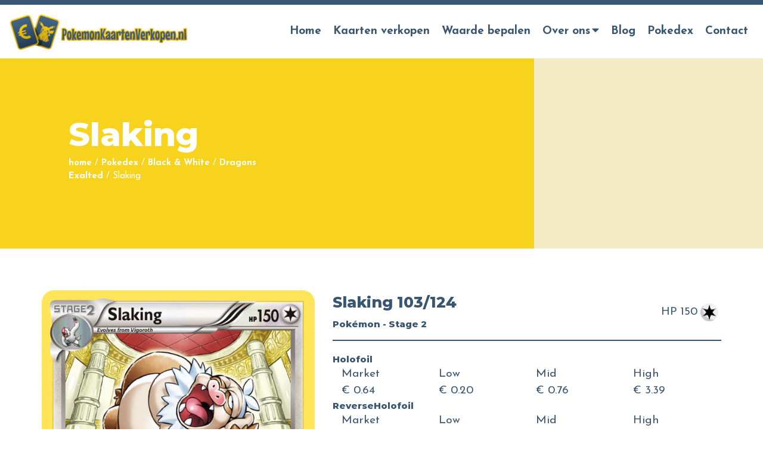

--- FILE ---
content_type: text/html; charset=UTF-8
request_url: https://pokemonkaartenverkopen.nl/pokedex/black-white/dragons-exalted/slaking-103-124/
body_size: 14539
content:
<!doctype html>
<html lang="nl-NL">
<head>
	<meta charset="UTF-8">
	<meta name="viewport" content="width=device-width, initial-scale=1">
		<link rel="profile" href="https://gmpg.org/xfn/11">
	
		<script>(function(w,d,s,l,i){w[l]=w[l]||[];w[l].push({'gtm.start':
		new Date().getTime(),event:'gtm.js'});var f=d.getElementsByTagName(s)[0],
		j=d.createElement(s),dl=l!='dataLayer'?'&l='+l:'';j.async=true;j.src=
		'https://www.googletagmanager.com/gtm.js?id='+i+dl;f.parentNode.insertBefore(j,f);
		})(window,document,'script','dataLayer','GTM-TX8FWN3');</script>
	
	<meta name='robots' content='index, follow, max-image-preview:large, max-snippet:-1, max-video-preview:-1' />
	<style>img:is([sizes="auto" i], [sizes^="auto," i]) { contain-intrinsic-size: 3000px 1500px }</style>
	
	<!-- This site is optimized with the Yoast SEO plugin v24.5 - https://yoast.com/wordpress/plugins/seo/ -->
	<title>Pokedex - Slaking 103/124 - Pokemonkaartenverkopen.nl</title>
	<meta name="description" content="Heb jij 1 van de Slaking 103/124 kaarten uit de Dragons Exalted van Black &amp; White in je bezit? Check dan hier de zeldzaamheid – en de waarde!" />
	<link rel="canonical" href="https://pokemonkaartenverkopen.nl/pokedex/black-white/dragons-exalted/slaking-103-124/" />
	<meta property="og:locale" content="nl_NL" />
	<meta property="og:type" content="article" />
	<meta property="og:title" content="Pokedex - Slaking 103/124 - Pokemonkaartenverkopen.nl" />
	<meta property="og:description" content="Heb jij 1 van de Slaking 103/124 kaarten uit de Dragons Exalted van Black &amp; White in je bezit? Check dan hier de zeldzaamheid – en de waarde!" />
	<meta property="og:url" content="https://pokemonkaartenverkopen.nl/pokedex/black-white/dragons-exalted/slaking-103-124/" />
	<meta property="og:site_name" content="PokemonKaartenVerkopen.nl" />
	<meta property="article:modified_time" content="2021-08-31T13:03:43+00:00" />
	<meta name="twitter:card" content="summary_large_image" />
	<script type="application/ld+json" class="yoast-schema-graph">{"@context":"https://schema.org","@graph":[{"@type":"WebPage","@id":"https://pokemonkaartenverkopen.nl/pokedex/black-white/dragons-exalted/slaking-103-124/","url":"https://pokemonkaartenverkopen.nl/pokedex/black-white/dragons-exalted/slaking-103-124/","name":"Pokedex - Slaking 103/124 - Pokemonkaartenverkopen.nl","isPartOf":{"@id":"https://pokemonkaartenverkopen.nl/#website"},"datePublished":"2021-08-19T11:22:51+00:00","dateModified":"2021-08-31T13:03:43+00:00","description":"Heb jij 1 van de Slaking 103/124 kaarten uit de Dragons Exalted van Black &amp; White in je bezit? Check dan hier de zeldzaamheid – en de waarde!","breadcrumb":{"@id":"https://pokemonkaartenverkopen.nl/pokedex/black-white/dragons-exalted/slaking-103-124/#breadcrumb"},"inLanguage":"nl-NL","potentialAction":[{"@type":"ReadAction","target":["https://pokemonkaartenverkopen.nl/pokedex/black-white/dragons-exalted/slaking-103-124/"]}]},{"@type":"BreadcrumbList","@id":"https://pokemonkaartenverkopen.nl/pokedex/black-white/dragons-exalted/slaking-103-124/#breadcrumb","itemListElement":[{"@type":"ListItem","position":1,"name":"home","item":"https://pokemonkaartenverkopen.nl/"},{"@type":"ListItem","position":2,"name":"Pokedex","item":"https://pokemonkaartenverkopen.nl/pokedex/"},{"@type":"ListItem","position":3,"name":"Black &amp; White","item":"https://pokemonkaartenverkopen.nl/pokedex/black-white/"},{"@type":"ListItem","position":4,"name":"Dragons Exalted","item":"https://pokemonkaartenverkopen.nl/pokedex/black-white/dragons-exalted/"},{"@type":"ListItem","position":5,"name":"Slaking"}]},{"@type":"WebSite","@id":"https://pokemonkaartenverkopen.nl/#website","url":"https://pokemonkaartenverkopen.nl/","name":"PokemonKaartenVerkopen.nl","description":"Verkoop je Pokemon Kaarten!","publisher":{"@id":"https://pokemonkaartenverkopen.nl/#organization"},"potentialAction":[{"@type":"SearchAction","target":{"@type":"EntryPoint","urlTemplate":"https://pokemonkaartenverkopen.nl/?s={search_term_string}"},"query-input":{"@type":"PropertyValueSpecification","valueRequired":true,"valueName":"search_term_string"}}],"inLanguage":"nl-NL"},{"@type":"Organization","@id":"https://pokemonkaartenverkopen.nl/#organization","name":"PokemonKaartenVerkopen","url":"https://pokemonkaartenverkopen.nl/","logo":{"@type":"ImageObject","inLanguage":"nl-NL","@id":"https://pokemonkaartenverkopen.nl/#/schema/logo/image/","url":"https://pokemonkaartenverkopen.nl/wp-content/uploads/2020/09/Logo-PokemonKaartenVerkopen.png","contentUrl":"https://pokemonkaartenverkopen.nl/wp-content/uploads/2020/09/Logo-PokemonKaartenVerkopen.png","width":492,"height":100,"caption":"PokemonKaartenVerkopen"},"image":{"@id":"https://pokemonkaartenverkopen.nl/#/schema/logo/image/"}}]}</script>
	<!-- / Yoast SEO plugin. -->


<link rel='dns-prefetch' href='//unpkg.com' />
<link rel="alternate" type="application/rss+xml" title="PokemonKaartenVerkopen.nl &raquo; feed" href="https://pokemonkaartenverkopen.nl/feed/" />
<link rel="alternate" type="application/rss+xml" title="PokemonKaartenVerkopen.nl &raquo; reacties feed" href="https://pokemonkaartenverkopen.nl/comments/feed/" />
<link rel='stylesheet' id='wp-block-library-css' href='https://pokemonkaartenverkopen.nl/wp-includes/css/dist/block-library/style.min.css?ver=6.7.4' type='text/css' media='all' />
<style id='classic-theme-styles-inline-css' type='text/css'>
/*! This file is auto-generated */
.wp-block-button__link{color:#fff;background-color:#32373c;border-radius:9999px;box-shadow:none;text-decoration:none;padding:calc(.667em + 2px) calc(1.333em + 2px);font-size:1.125em}.wp-block-file__button{background:#32373c;color:#fff;text-decoration:none}
</style>
<style id='global-styles-inline-css' type='text/css'>
:root{--wp--preset--aspect-ratio--square: 1;--wp--preset--aspect-ratio--4-3: 4/3;--wp--preset--aspect-ratio--3-4: 3/4;--wp--preset--aspect-ratio--3-2: 3/2;--wp--preset--aspect-ratio--2-3: 2/3;--wp--preset--aspect-ratio--16-9: 16/9;--wp--preset--aspect-ratio--9-16: 9/16;--wp--preset--color--black: #000000;--wp--preset--color--cyan-bluish-gray: #abb8c3;--wp--preset--color--white: #ffffff;--wp--preset--color--pale-pink: #f78da7;--wp--preset--color--vivid-red: #cf2e2e;--wp--preset--color--luminous-vivid-orange: #ff6900;--wp--preset--color--luminous-vivid-amber: #fcb900;--wp--preset--color--light-green-cyan: #7bdcb5;--wp--preset--color--vivid-green-cyan: #00d084;--wp--preset--color--pale-cyan-blue: #8ed1fc;--wp--preset--color--vivid-cyan-blue: #0693e3;--wp--preset--color--vivid-purple: #9b51e0;--wp--preset--gradient--vivid-cyan-blue-to-vivid-purple: linear-gradient(135deg,rgba(6,147,227,1) 0%,rgb(155,81,224) 100%);--wp--preset--gradient--light-green-cyan-to-vivid-green-cyan: linear-gradient(135deg,rgb(122,220,180) 0%,rgb(0,208,130) 100%);--wp--preset--gradient--luminous-vivid-amber-to-luminous-vivid-orange: linear-gradient(135deg,rgba(252,185,0,1) 0%,rgba(255,105,0,1) 100%);--wp--preset--gradient--luminous-vivid-orange-to-vivid-red: linear-gradient(135deg,rgba(255,105,0,1) 0%,rgb(207,46,46) 100%);--wp--preset--gradient--very-light-gray-to-cyan-bluish-gray: linear-gradient(135deg,rgb(238,238,238) 0%,rgb(169,184,195) 100%);--wp--preset--gradient--cool-to-warm-spectrum: linear-gradient(135deg,rgb(74,234,220) 0%,rgb(151,120,209) 20%,rgb(207,42,186) 40%,rgb(238,44,130) 60%,rgb(251,105,98) 80%,rgb(254,248,76) 100%);--wp--preset--gradient--blush-light-purple: linear-gradient(135deg,rgb(255,206,236) 0%,rgb(152,150,240) 100%);--wp--preset--gradient--blush-bordeaux: linear-gradient(135deg,rgb(254,205,165) 0%,rgb(254,45,45) 50%,rgb(107,0,62) 100%);--wp--preset--gradient--luminous-dusk: linear-gradient(135deg,rgb(255,203,112) 0%,rgb(199,81,192) 50%,rgb(65,88,208) 100%);--wp--preset--gradient--pale-ocean: linear-gradient(135deg,rgb(255,245,203) 0%,rgb(182,227,212) 50%,rgb(51,167,181) 100%);--wp--preset--gradient--electric-grass: linear-gradient(135deg,rgb(202,248,128) 0%,rgb(113,206,126) 100%);--wp--preset--gradient--midnight: linear-gradient(135deg,rgb(2,3,129) 0%,rgb(40,116,252) 100%);--wp--preset--font-size--small: 13px;--wp--preset--font-size--medium: 20px;--wp--preset--font-size--large: 36px;--wp--preset--font-size--x-large: 42px;--wp--preset--spacing--20: 0.44rem;--wp--preset--spacing--30: 0.67rem;--wp--preset--spacing--40: 1rem;--wp--preset--spacing--50: 1.5rem;--wp--preset--spacing--60: 2.25rem;--wp--preset--spacing--70: 3.38rem;--wp--preset--spacing--80: 5.06rem;--wp--preset--shadow--natural: 6px 6px 9px rgba(0, 0, 0, 0.2);--wp--preset--shadow--deep: 12px 12px 50px rgba(0, 0, 0, 0.4);--wp--preset--shadow--sharp: 6px 6px 0px rgba(0, 0, 0, 0.2);--wp--preset--shadow--outlined: 6px 6px 0px -3px rgba(255, 255, 255, 1), 6px 6px rgba(0, 0, 0, 1);--wp--preset--shadow--crisp: 6px 6px 0px rgba(0, 0, 0, 1);}:where(.is-layout-flex){gap: 0.5em;}:where(.is-layout-grid){gap: 0.5em;}body .is-layout-flex{display: flex;}.is-layout-flex{flex-wrap: wrap;align-items: center;}.is-layout-flex > :is(*, div){margin: 0;}body .is-layout-grid{display: grid;}.is-layout-grid > :is(*, div){margin: 0;}:where(.wp-block-columns.is-layout-flex){gap: 2em;}:where(.wp-block-columns.is-layout-grid){gap: 2em;}:where(.wp-block-post-template.is-layout-flex){gap: 1.25em;}:where(.wp-block-post-template.is-layout-grid){gap: 1.25em;}.has-black-color{color: var(--wp--preset--color--black) !important;}.has-cyan-bluish-gray-color{color: var(--wp--preset--color--cyan-bluish-gray) !important;}.has-white-color{color: var(--wp--preset--color--white) !important;}.has-pale-pink-color{color: var(--wp--preset--color--pale-pink) !important;}.has-vivid-red-color{color: var(--wp--preset--color--vivid-red) !important;}.has-luminous-vivid-orange-color{color: var(--wp--preset--color--luminous-vivid-orange) !important;}.has-luminous-vivid-amber-color{color: var(--wp--preset--color--luminous-vivid-amber) !important;}.has-light-green-cyan-color{color: var(--wp--preset--color--light-green-cyan) !important;}.has-vivid-green-cyan-color{color: var(--wp--preset--color--vivid-green-cyan) !important;}.has-pale-cyan-blue-color{color: var(--wp--preset--color--pale-cyan-blue) !important;}.has-vivid-cyan-blue-color{color: var(--wp--preset--color--vivid-cyan-blue) !important;}.has-vivid-purple-color{color: var(--wp--preset--color--vivid-purple) !important;}.has-black-background-color{background-color: var(--wp--preset--color--black) !important;}.has-cyan-bluish-gray-background-color{background-color: var(--wp--preset--color--cyan-bluish-gray) !important;}.has-white-background-color{background-color: var(--wp--preset--color--white) !important;}.has-pale-pink-background-color{background-color: var(--wp--preset--color--pale-pink) !important;}.has-vivid-red-background-color{background-color: var(--wp--preset--color--vivid-red) !important;}.has-luminous-vivid-orange-background-color{background-color: var(--wp--preset--color--luminous-vivid-orange) !important;}.has-luminous-vivid-amber-background-color{background-color: var(--wp--preset--color--luminous-vivid-amber) !important;}.has-light-green-cyan-background-color{background-color: var(--wp--preset--color--light-green-cyan) !important;}.has-vivid-green-cyan-background-color{background-color: var(--wp--preset--color--vivid-green-cyan) !important;}.has-pale-cyan-blue-background-color{background-color: var(--wp--preset--color--pale-cyan-blue) !important;}.has-vivid-cyan-blue-background-color{background-color: var(--wp--preset--color--vivid-cyan-blue) !important;}.has-vivid-purple-background-color{background-color: var(--wp--preset--color--vivid-purple) !important;}.has-black-border-color{border-color: var(--wp--preset--color--black) !important;}.has-cyan-bluish-gray-border-color{border-color: var(--wp--preset--color--cyan-bluish-gray) !important;}.has-white-border-color{border-color: var(--wp--preset--color--white) !important;}.has-pale-pink-border-color{border-color: var(--wp--preset--color--pale-pink) !important;}.has-vivid-red-border-color{border-color: var(--wp--preset--color--vivid-red) !important;}.has-luminous-vivid-orange-border-color{border-color: var(--wp--preset--color--luminous-vivid-orange) !important;}.has-luminous-vivid-amber-border-color{border-color: var(--wp--preset--color--luminous-vivid-amber) !important;}.has-light-green-cyan-border-color{border-color: var(--wp--preset--color--light-green-cyan) !important;}.has-vivid-green-cyan-border-color{border-color: var(--wp--preset--color--vivid-green-cyan) !important;}.has-pale-cyan-blue-border-color{border-color: var(--wp--preset--color--pale-cyan-blue) !important;}.has-vivid-cyan-blue-border-color{border-color: var(--wp--preset--color--vivid-cyan-blue) !important;}.has-vivid-purple-border-color{border-color: var(--wp--preset--color--vivid-purple) !important;}.has-vivid-cyan-blue-to-vivid-purple-gradient-background{background: var(--wp--preset--gradient--vivid-cyan-blue-to-vivid-purple) !important;}.has-light-green-cyan-to-vivid-green-cyan-gradient-background{background: var(--wp--preset--gradient--light-green-cyan-to-vivid-green-cyan) !important;}.has-luminous-vivid-amber-to-luminous-vivid-orange-gradient-background{background: var(--wp--preset--gradient--luminous-vivid-amber-to-luminous-vivid-orange) !important;}.has-luminous-vivid-orange-to-vivid-red-gradient-background{background: var(--wp--preset--gradient--luminous-vivid-orange-to-vivid-red) !important;}.has-very-light-gray-to-cyan-bluish-gray-gradient-background{background: var(--wp--preset--gradient--very-light-gray-to-cyan-bluish-gray) !important;}.has-cool-to-warm-spectrum-gradient-background{background: var(--wp--preset--gradient--cool-to-warm-spectrum) !important;}.has-blush-light-purple-gradient-background{background: var(--wp--preset--gradient--blush-light-purple) !important;}.has-blush-bordeaux-gradient-background{background: var(--wp--preset--gradient--blush-bordeaux) !important;}.has-luminous-dusk-gradient-background{background: var(--wp--preset--gradient--luminous-dusk) !important;}.has-pale-ocean-gradient-background{background: var(--wp--preset--gradient--pale-ocean) !important;}.has-electric-grass-gradient-background{background: var(--wp--preset--gradient--electric-grass) !important;}.has-midnight-gradient-background{background: var(--wp--preset--gradient--midnight) !important;}.has-small-font-size{font-size: var(--wp--preset--font-size--small) !important;}.has-medium-font-size{font-size: var(--wp--preset--font-size--medium) !important;}.has-large-font-size{font-size: var(--wp--preset--font-size--large) !important;}.has-x-large-font-size{font-size: var(--wp--preset--font-size--x-large) !important;}
:where(.wp-block-post-template.is-layout-flex){gap: 1.25em;}:where(.wp-block-post-template.is-layout-grid){gap: 1.25em;}
:where(.wp-block-columns.is-layout-flex){gap: 2em;}:where(.wp-block-columns.is-layout-grid){gap: 2em;}
:root :where(.wp-block-pullquote){font-size: 1.5em;line-height: 1.6;}
</style>
<link rel='stylesheet' id='photoswipe-css-css' href='https://pokemonkaartenverkopen.nl/wp-content/plugins/versatile-gallery/js/photoswipe/dist/photoswipe.css?ver=4.1.3' type='text/css' media='all' />
<link rel='stylesheet' id='photoswipe-skins-css' href='https://pokemonkaartenverkopen.nl/wp-content/plugins/versatile-gallery/js/photoswipe/dist/default-skin/default-skin.css?ver=4.1.3' type='text/css' media='all' />
<link rel='stylesheet' id='versatile-style-css' href='https://pokemonkaartenverkopen.nl/wp-content/themes/versatile/style.css?ver=1.8.6' type='text/css' media='all' />
<link rel='stylesheet' id='versatile-child-style-css' href='https://pokemonkaartenverkopen.nl/wp-content/themes/versatile-child/style.css?ver=1.0' type='text/css' media='all' />
<link rel='stylesheet' id='pokemon-tcg-style-css' href='https://pokemonkaartenverkopen.nl/wp-content/themes/versatile-child/modules/pokemon-tcg/style.css?ver=6.7.4' type='text/css' media='all' />
<link rel='stylesheet' id='font-awesome-css' href='https://pokemonkaartenverkopen.nl/wp-content/themes/versatile/fonts/fontawesome/css/all.min.css?ver=6.7.4' type='text/css' media='all' />
<link rel='stylesheet' id='swiper-css' href='https://unpkg.com/swiper/swiper-bundle.css?ver=6.7.4' type='text/css' media='all' />
<link rel='stylesheet' id='swiper-bundle-css' href='https://unpkg.com/swiper/swiper-bundle.min.css?ver=6.7.4' type='text/css' media='all' />
<link rel='stylesheet' id='slick-css-css' href='https://pokemonkaartenverkopen.nl/wp-content/themes/versatile/libs/slick-carousel/slick/slick.css?ver=6.7.4' type='text/css' media='all' />
<link rel='stylesheet' id='slick-theme-css-css' href='https://pokemonkaartenverkopen.nl/wp-content/themes/versatile/libs/slick-carousel/slick/slick-theme.css?ver=6.7.4' type='text/css' media='all' />
<script type="text/javascript" src="https://pokemonkaartenverkopen.nl/wp-includes/js/jquery/jquery.min.js?ver=3.7.1" id="jquery-core-js"></script>
<script type="text/javascript" src="https://pokemonkaartenverkopen.nl/wp-includes/js/jquery/jquery-migrate.min.js?ver=3.4.1" id="jquery-migrate-js"></script>
<script type="text/javascript" src="https://pokemonkaartenverkopen.nl/wp-content/themes/versatile-child/modules/pokemon-tcg/assets/slick/slick.min.js?ver=6.7.4" id="pokemon-tcg-slick-js-js"></script>
<script type="text/javascript" id="versatile-script-js-extra">
/* <![CDATA[ */
var translations = {"Back":"Terug"};
/* ]]> */
</script>
<script type="text/javascript" src="https://pokemonkaartenverkopen.nl/wp-content/themes/versatile/js/script.min.js?ver=1.0" id="versatile-script-js"></script>
<script type="text/javascript" src="https://pokemonkaartenverkopen.nl/wp-content/themes/versatile-child/js/custom_script.js?ver=1.0" id="versatile-child-scripts-js"></script>
<link rel="https://api.w.org/" href="https://pokemonkaartenverkopen.nl/wp-json/" /><link rel="EditURI" type="application/rsd+xml" title="RSD" href="https://pokemonkaartenverkopen.nl/xmlrpc.php?rsd" />
<meta name="generator" content="WordPress 6.7.4" />
<link rel='shortlink' href='https://pokemonkaartenverkopen.nl/?p=4779' />
<link rel="alternate" title="oEmbed (JSON)" type="application/json+oembed" href="https://pokemonkaartenverkopen.nl/wp-json/oembed/1.0/embed?url=https%3A%2F%2Fpokemonkaartenverkopen.nl%2Fpokedex%2Fblack-white%2Fdragons-exalted%2Fslaking-103-124%2F" />
<link rel="alternate" title="oEmbed (XML)" type="text/xml+oembed" href="https://pokemonkaartenverkopen.nl/wp-json/oembed/1.0/embed?url=https%3A%2F%2Fpokemonkaartenverkopen.nl%2Fpokedex%2Fblack-white%2Fdragons-exalted%2Fslaking-103-124%2F&#038;format=xml" />
<style>
/*
* Primary color
*/
a {
    color: #f7d31e;
}

a:hover,
a:focus {
    color: #e3bf0a;
}

body .gform_wrapper input[type="submit"] {
    background-color: #f7d31e;
    border-bottom: 3px solid #e3bf0a;
}

body .gform_wrapper input[type="submit"]:hover {
    background-color: #ffe732;
}

.theme-hero .inner .intro {
    color: #f7d31e;
}

::selection {
    background-color: #f7d31e;
    color: #fff;
}

.site-footer {
    border-color: #f7d31e;
}


.btn,
.btn:active,
.btn:focus,
.theme-hero .btn {
    background: #f7d31e;
    border-bottom: 3px solid #e3bf0a;
}

.btn:hover,
.theme-hero .btn:hover {
    background: #e3bf0a;
}

.numbered-pagination .page-numbers {
    color: #f7d31e;
}

.numbered-pagination .next,
.numbered-pagination .prev {
    background-color: #f7d31e;
    color: #fff;
}

.numbered-pagination .current,
.numbered-pagination .page-numbers:hover {
    background-color: #f7d31e;
    color: #fff;
}



/*
* Topbar background
*/
.top-bar {
    background-color: #385572;
}

/*
* Topbar text
*/
.top-bar,
.top-bar a {
    color: #ffffff;
}

/*
* Header background
*/
.site-header {
    background: #ffffff;
}

/*
* Header Link color
*/
.main-navigation a {
    color: #385572;
}

/*
* Header Link active color
*/
.main-navigation .current_page_item>a,
.main-navigation .current-menu-item>a,
.main-navigation .current_page_ancestor>a,
.main-navigation .current-menu-ancestor>a {
    color: #f7d31e;
}

#slide-menu .current_page_item>a,
#slide-menu .current-menu-item>a,
#slide-menu .current_page_ancestor>a,
#slide-menu .current-menu-ancestor>a {
background: #f7d31e;
}


/*
* Header mobile and tablet menu bars color
*/
.menu-toggle-title {
    color: #f7d31e;
}

.burger-bars span,
.menu-toggle:hover .burger-bars span:before,
.menu-toggle:focus .burger-bars span:before {
    background: #f7d31e;
}

/*
* Header hover color
*/
.main-navigation #primary-menu>li:hover>a {
    color: #f7d31e;
}

#slide-menu a:hover,
#slide-menu a:focus {
    background: #f7d31e;
}

/*
* Header dropdown hover
*/
.main-navigation ul.sub-menu>li:hover>a {
    color: #fff;
    background: #f7d31e;
}

/*
* Header dropdown active color
*/
.main-navigation ul.sub-menu .current_page_item>a,
.main-navigation ul.sub-menu .current-menu-item>a {
    color: #fff;
    background: #f7d31e;
}

/*
* Header dropdown color
*/
.main-navigation ul.sub-menu {
    background: #385572;
}

/*
* Header dropdown color
*/
.main-navigation ul.sub-menu a {
    color: #ffffff;
}

.sidenav {
    background: #385572;
}

/*
* Text color
*/
body,
button,
input,
select,
optgroup,
textarea {
    color: #385572;
}

.gform_wrapper .top_label .gfield_label,
.gform_wrapper legend.gfield_label {
    color: #385572;
}

.gform_wrapper input:not([type=radio]):not([type=checkbox]):not([type=submit]):not([type=button]):not([type=image]):not([type=file]) {
    color: #385572;
}

body .gform_wrapper textarea {
    color: #385572;
}

/*
* Footer color
*/
.site-footer {
    background: #385572;
}

/*
* Footer text color
*/
.site-footer {
    color: #ffffff;
}

</style>
<link rel="icon" href="https://pokemonkaartenverkopen.nl/wp-content/uploads/2020/09/cropped-favicon-32x32.png" sizes="32x32" />
<link rel="icon" href="https://pokemonkaartenverkopen.nl/wp-content/uploads/2020/09/cropped-favicon-192x192.png" sizes="192x192" />
<link rel="apple-touch-icon" href="https://pokemonkaartenverkopen.nl/wp-content/uploads/2020/09/cropped-favicon-180x180.png" />
<meta name="msapplication-TileImage" content="https://pokemonkaartenverkopen.nl/wp-content/uploads/2020/09/cropped-favicon-270x270.png" />
		<style type="text/css" id="wp-custom-css">
			

.su-spoiler {margin-bottom:10px !important;}

.su-accordion {
    margin-bottom: 10px !important;
}

.breadcrumb-text a {color:#FFF;}

.entry-title {text-align:left;}
h2.entry-title a {color:inherit;}

a:hover, a:focus {
	color: #f7d31e;text-decoration:underline;}

.main-navigation a:hover, .main-navigation a:focus, a.btn:focus, a.btn:hover {text-decoration:none;}

.search article .entry-title, .blog article .entry-title {line-height:1.5;}



.gform_wrapper ul.gform_fields li.gfield {
    padding-right: 0px;
    margin-top: 10px !important;
}

.latest-news h4 {
    font-size: 20px;
    margin: 0 0 5px;
        margin-bottom: 5px;
    line-height: 1.4;
    margin-bottom: 20px;
}


.search article .entry-title, .blog article .entry-title, .nieuws article .entry-title {
    line-height: 1.5;
}
.search article .entry-title, .blog article .entry-title, .nieuws article .entry-title {
    font-size: 1.5em;
    margin-bottom: 20px;
}
.entry-title {
    text-align: left;
}


.no-space {padding-top:0px;padding-bottom:0px;}
.no-space-top {padding-top:0px;}
.no-space-bottom {padding-bottom:0px;}

.no-space-top .container-fluid {padding-top:0px;}
.no-space-bottom .container-fluid {padding-bottom:0px;}

.center {text-align:center;}

@media (max-width:768px) {
	
	.center {text-align:left;}
	
	.flex-columns.sum div[class^="col"] {margin:0px !important;}
	
}

.sum .col-lg-4 {margin-bottom:10px !important}

.sum ul {margin-bottom:0px !important;margin-left:0px !important;padding-left:0px !important;}
.sum li {list-style-type:none;position:relative;z-index:0;}
.sum li a {background-color:#385572;width:100%;display:block;margin:0px 0px 3px;padding:10px 25px 6px;border-radius:5px;line-height:1.6;color:#FFF;}

.sum li a::after {font-family: "Font Awesome 5 Free";
    content: "\f30b";
    padding-right: 10px;
    display: inline-block;
    font-weight: 900 !important;
    position: absolute;
    top: 9px;
    margin-left: 10px;
    transition: 0.3s ease;z-index:10;
}

.sum li a:hover {text-decoration:unset !important;}
.sum li a:hover::after {margin-left:15px;}		</style>
			<script data-ad-client="ca-pub-6303054344403373" async src="https://pagead2.googlesyndication.com/pagead/js/adsbygoogle.js"></script>
	<script async src="https://pagead2.googlesyndication.com/pagead/js/adsbygoogle.js?client=ca-pub-6303054344403373"
     crossorigin="anonymous"></script>
</head>
<body data-rsssl=1 class="pokedex-template-default single single-pokedex postid-4779 right-sidebar header-wrapper-disabled page-hero-wrapper-disabled">

<noscript><iframe src="https://www.googletagmanager.com/ns.html?id=GTM-TX8FWN3" height="0" width="0" style="display:none;visibility:hidden"></iframe></noscript>

<div id="page" class="site">

	<header id="masthead" class="site-header">

		<div class="top-bar">
    <div class="container-fluid wrapper">
        <div class="row align-items-center">
            <div class="col-md-6 d-none d-md-block">
                            </div>
            <div class="col-md-6 text-center text-md-right">
                            </div>
        </div>
    </div>
</div><!-- .top-bar -->

		<div class="header-bottom wrapper">

					<div class="header-logo has-mobile-logo">
			<a href="https://pokemonkaartenverkopen.nl/" rel="home">
				<img width="300" height="61" src="https://pokemonkaartenverkopen.nl/wp-content/uploads/2020/09/Logo-PokemonKaartenVerkopen-300x61.png" class="desktop-logo" alt="Logo PokemonKaartenVerkopen" decoding="async" srcset="https://pokemonkaartenverkopen.nl/wp-content/uploads/2020/09/Logo-PokemonKaartenVerkopen-300x61.png 300w, https://pokemonkaartenverkopen.nl/wp-content/uploads/2020/09/Logo-PokemonKaartenVerkopen.png 492w" sizes="(max-width: 300px) 100vw, 300px" /><img width="300" height="61" src="https://pokemonkaartenverkopen.nl/wp-content/uploads/2020/09/Logo-PokemonKaartenVerkopen-300x61.png" class="mobile-logo" alt="Logo PokemonKaartenVerkopen" decoding="async" srcset="https://pokemonkaartenverkopen.nl/wp-content/uploads/2020/09/Logo-PokemonKaartenVerkopen-300x61.png 300w, https://pokemonkaartenverkopen.nl/wp-content/uploads/2020/09/Logo-PokemonKaartenVerkopen.png 492w" sizes="(max-width: 300px) 100vw, 300px" />			</a>
		</div><!-- .header-logo -->
		
			<nav id="site-navigation" class="main-navigation">
				<a class="menu-toggle">
					<div class="burger-bars">
						<span class="burger_top"></span>
						<span class="burger_middle"></span>
						<span class="burger_bottom"></span>
					</div>
					<span class="menu-toggle-title">Menu</span>
				</a>
				<div class="menu-menu-container"><ul id="primary-menu" class="menu"><li id="menu-item-11" class="menu-item menu-item-type-post_type menu-item-object-page menu-item-home menu-item-11"><a href="https://pokemonkaartenverkopen.nl/">Home</a></li>
<li id="menu-item-30" class="menu-item menu-item-type-post_type menu-item-object-page menu-item-30"><a href="https://pokemonkaartenverkopen.nl/kaarten-verkopen/">Kaarten verkopen</a></li>
<li id="menu-item-18929" class="menu-item menu-item-type-custom menu-item-object-custom menu-item-18929"><a href="https://pokemonkaartenverkopen.nl/blog/pokemon-kaarten-waarde-bepalen-zo-doe-je-dat/">Waarde bepalen</a></li>
<li id="menu-item-80" class="menu-item menu-item-type-post_type menu-item-object-page menu-item-has-children menu-item-80"><a href="https://pokemonkaartenverkopen.nl/over-ons/">Over ons</a>
<ul class="sub-menu">
	<li id="menu-item-29" class="menu-item menu-item-type-post_type menu-item-object-page menu-item-29"><a href="https://pokemonkaartenverkopen.nl/faq/">Veelgestelde vragen</a></li>
	<li id="menu-item-557" class="menu-item menu-item-type-custom menu-item-object-custom menu-item-557"><a href="https://pokemonkaartenverkopen.nl/nieuws/">Nieuws</a></li>
</ul>
</li>
<li id="menu-item-132" class="menu-item menu-item-type-post_type menu-item-object-page current_page_parent menu-item-132"><a href="https://pokemonkaartenverkopen.nl/blog/">Blog</a></li>
<li id="menu-item-14495" class="menu-item menu-item-type-custom menu-item-object-custom menu-item-14495"><a href="https://pokemonkaartenverkopen.nl/pokedex/">Pokedex</a></li>
<li id="menu-item-10" class="menu-item menu-item-type-post_type menu-item-object-page menu-item-10"><a href="https://pokemonkaartenverkopen.nl/contact/">Contact</a></li>
</ul></div>			</nav><!-- #site-navigation -->

		</div><!-- .wrapper -->

	</header><!-- #masthead -->

	<div class="theme-hero">

    	        <img src="https://pokemonkaartenverkopen.nl/wp-content/themes/versatile-child/img/hero.jpg" alt="Hero">
	    
    <div class="wrapper">
        <h1 class="entry-title">Slaking</h1>
        <section id="breadcrumbs">
	<div class="container-fluid">
		<div class="row">
			<div class="col">
			<p class="breadcrumb-text"><span><span><a href="https://pokemonkaartenverkopen.nl/">home</a></span> / <span><a href="https://pokemonkaartenverkopen.nl/pokedex/">Pokedex</a></span> / <span><a href="https://pokemonkaartenverkopen.nl/pokedex/black-white/">Black &amp; White</a></span> / <span><a href="https://pokemonkaartenverkopen.nl/pokedex/black-white/dragons-exalted/">Dragons Exalted</a></span> / <span class="breadcrumb_last" aria-current="page">Slaking</span></span></p>			</div>
		</div>
	</div>
</section>

    </div>


</div>

	<div class="sidenav">
		<a href="#" class="sidenav-closebtn">&times;</a>
		<nav class="sidenav-main" role="navigation">
			<ul id="slide-menu" class="menu"><li class="menu-item menu-item-type-post_type menu-item-object-page menu-item-home menu-item-11"><a href="https://pokemonkaartenverkopen.nl/">Home</a></li>
<li class="menu-item menu-item-type-post_type menu-item-object-page menu-item-30"><a href="https://pokemonkaartenverkopen.nl/kaarten-verkopen/">Kaarten verkopen</a></li>
<li class="menu-item menu-item-type-custom menu-item-object-custom menu-item-18929"><a href="https://pokemonkaartenverkopen.nl/blog/pokemon-kaarten-waarde-bepalen-zo-doe-je-dat/">Waarde bepalen</a></li>
<li class="menu-item menu-item-type-post_type menu-item-object-page menu-item-has-children menu-item-80"><a href="https://pokemonkaartenverkopen.nl/over-ons/">Over ons</a>
<ul class="sub-menu">
	<li class="menu-item menu-item-type-post_type menu-item-object-page menu-item-29"><a href="https://pokemonkaartenverkopen.nl/faq/">Veelgestelde vragen</a></li>
	<li class="menu-item menu-item-type-custom menu-item-object-custom menu-item-557"><a href="https://pokemonkaartenverkopen.nl/nieuws/">Nieuws</a></li>
</ul>
</li>
<li class="menu-item menu-item-type-post_type menu-item-object-page current_page_parent menu-item-132"><a href="https://pokemonkaartenverkopen.nl/blog/">Blog</a></li>
<li class="menu-item menu-item-type-custom menu-item-object-custom menu-item-14495"><a href="https://pokemonkaartenverkopen.nl/pokedex/">Pokedex</a></li>
<li class="menu-item menu-item-type-post_type menu-item-object-page menu-item-10"><a href="https://pokemonkaartenverkopen.nl/contact/">Contact</a></li>
</ul>		</nav>
	</div>

	
	<div id="content" class="site-content">

	<div id="primary" class="content-area">
		<main id="main" class="site-main">

			<article id="post-4779" class="post-4779 pokedex type-pokedex status-publish hentry pokedex-categorie-black-white pokedex-categorie-dragons-exalted">
	<header class="entry-header"></header><!-- .entry-header -->	<div class="entry-content wrapper">
		<div class="container flex_columns mb-3 ">
			<div class="row">
              <div class="col-lg-5 flex_columns_col">
				<div class="pokemonkaart-image">
					<img src="https://pokemonkaartenverkopen.nl/wp-content/themes/versatile-child/modules/pokemon-tcg/assets/cards/hi-slaking-103-black-white-dragons-exalted.png" alt="Slaking 103/124 Black &amp; White Dragons Exalted">
				</div>
				<div class="actieknop-container">
										   <a target="_blank" class="btn btn-lightblue" href="https://partner.bol.com/click/click?p=2&t=url&s=1157421&f=TXL&url=https%3A%2F%2Fwww.bol.com%2Fnl%2Fl%2Fpokemon-kaarten%2FN%2F55042%2F&name=bol.com " title="Pokemon kaarten kopen">Pokemon kaarten kopen</a>
					   				</div>
              </div>
              <div class="col-lg-7 flex_columns_col">
				<div class="pokemonkaart-details">
					<div class="pokemonkaart-details-header row">
						<div class="pokemonkaart-header-title col-8">
							<h2>Slaking 103/124</h2>
							<h5>
							Pokémon - Stage 2							</h5>
						</div>
						<div class="pokemonkaart-header-data col-4">
							<div class="pokemonkaart-header-content">
        						<span>HP 150</span><img alt="Colorless" class="elemental-type-img" src="https://pokemonkaartenverkopen.nl/wp-content/themes/versatile-child/modules/pokemon-tcg/assets/types/colorless.png">							</div>
						</div>
					</div>
					<div class="pokemonkaart-details-divider"></div>
					<div class="pokemonkaart-details-market">
						<div class="pokemonkaart-tcg-player"><div class="pokemonkaart-tcg-entry"><div class="tcg-header"><h5 class="tcg-name">Holofoil</h5></div><div class="tcg-content row"><div class="tcg-market col-3"><span class="left-fullwidth">Market</span><span class="left-fullwidth">&euro; 0.64</span></div><div class="tcg-low col-3"><span class="left-fullwidth">Low</span><span class="left-fullwidth">&euro; 0.20</span></div><div class="tcg-mid col-3"<span class="left-fullwidth">Mid</span><span class="left-fullwidth">&euro; 0.76</span></div><div class="tcg-high col-3"><span class="left-fullwidth">High</span><span class="left-fullwidth">&euro; 3.39</span></div></div></div><div class="pokemonkaart-tcg-entry"><div class="tcg-header"><h5 class="tcg-name">ReverseHolofoil</h5></div><div class="tcg-content row"><div class="tcg-market col-3"><span class="left-fullwidth">Market</span><span class="left-fullwidth">&euro; 1.06</span></div><div class="tcg-low col-3"><span class="left-fullwidth">Low</span><span class="left-fullwidth">&euro; 0.55</span></div><div class="tcg-mid col-3"<span class="left-fullwidth">Mid</span><span class="left-fullwidth">&euro; 0.90</span></div><div class="tcg-high col-3"><span class="left-fullwidth">High</span><span class="left-fullwidth">&euro; 2.27</span></div></div></div></div>					</div>
					<div class="pokemonkaart-details-divider"></div>
					<div class="pokemonkaart-details-body">
						<div class="pokemonkaart-details-abilities"><h5>Abilities</h5><div class="pokemonkaart-ability"><div class="ability-header"><img="ability" class="ability-img" src="https://pokemonkaartenverkopen.nl/wp-content/themes/versatile-child/modules/pokemon-tcg/assets/abilities/ability.png"><h3 class="ability-name">Unobservant</h3></div><div class="ability-description"><span>If your opponent's Active Pokémon is a Basic Pokémon, this Pokémon can't attack.</span></div></div></div><div class="pokemonkaart-details-attacks"><h5>Attacks</h5><div class="pokemonkaart-attack"><div class="attack-header"><img alt="Colorless" class="elemental-type-img" src="https://pokemonkaartenverkopen.nl/wp-content/themes/versatile-child/modules/pokemon-tcg/assets/types/colorless.png"><img alt="Colorless" class="elemental-type-img" src="https://pokemonkaartenverkopen.nl/wp-content/themes/versatile-child/modules/pokemon-tcg/assets/types/colorless.png"><img alt="Colorless" class="elemental-type-img" src="https://pokemonkaartenverkopen.nl/wp-content/themes/versatile-child/modules/pokemon-tcg/assets/types/colorless.png"><img alt="Colorless" class="elemental-type-img" src="https://pokemonkaartenverkopen.nl/wp-content/themes/versatile-child/modules/pokemon-tcg/assets/types/colorless.png"><h3 class="attack-name">Crushing Blow</h3><h3 class="attack-damage">100</h3></div><div class="attack-description"><span>Discard an Energy attached to the Defending Pokémon.</span></div></div></div><div class="pokemonkaart-details-wrr row"><div class="weakness-content col-4"><h5>Weakness</h5><div class="weakness-entry"><img alt="Fighting" class="elemental-type-img" src="https://pokemonkaartenverkopen.nl/wp-content/themes/versatile-child/modules/pokemon-tcg/assets/types/fighting.png"><span>×2</span></div></div><div class="resistance-content col-4"><h5>Resistance</h5><div class="resistance-entry"><span>N/A</span></div></div><div class="retreat-content col-4"><h5>Retreat cost</h5><div class="retreat-entry"><img alt="Colorless" class="elemental-type-img" src="https://pokemonkaartenverkopen.nl/wp-content/themes/versatile-child/modules/pokemon-tcg/assets/types/colorless.png"></div><div class="retreat-entry"><img alt="Colorless" class="elemental-type-img" src="https://pokemonkaartenverkopen.nl/wp-content/themes/versatile-child/modules/pokemon-tcg/assets/types/colorless.png"></div><div class="retreat-entry"><img alt="Colorless" class="elemental-type-img" src="https://pokemonkaartenverkopen.nl/wp-content/themes/versatile-child/modules/pokemon-tcg/assets/types/colorless.png"></div><div class="retreat-entry"><img alt="Colorless" class="elemental-type-img" src="https://pokemonkaartenverkopen.nl/wp-content/themes/versatile-child/modules/pokemon-tcg/assets/types/colorless.png"></div></div><div class="artist-content col-4"><h5>Artist</h5><div class="retreat-entry"><span>Naoki Saito</span></div></div><div class="rarity-content col-4"><h5>Rarity</h5><div class="rarity-entry"><span>Rare Holo</span></div></div><div class="set-content col-4"><h5>Set</h5><div class="set-entry"><span>Dragons Exalted</span><img alt="Dragons Exalted symbol" class="elemental-type-img" src="https://pokemonkaartenverkopen.nl/wp-content/themes/versatile-child/modules/pokemon-tcg/assets/sets/symbol-bw6.png"></div></div></div>					</div>
					<div class="pokemonkaart-details-number">
						<div class="row"><div class="number-content col-4"><h5>Number</h5><div class="number-entry"><span>103 / 128</span></div></div><div class="number-content col-4"><h5>National dex</h5><div class="number-entry"><span>289</span></div></div></div></div><p><p>De Slaking kaart zit in de Dragons Exalted set en is nummer 103 in deze set met totaal 128 kaarten. Deze kaart is uitgekomen in het jaar 2012-08-15. De illustraties op de kaart zijn van Naoki Saito. Deze kaart heeft een gemiddelde marktwaarde van € 0.64.</p>
<p>De flavor tekst op deze kaart is: The world's laziest Pokémon. When it is lounging, it is actually saving energy for striking back.</p>
</p>					</div>
					<div class="pokemonkaart-details-legal">
						<div class="row"><div class="legal-content col-4"><h5>Standard</h5><div class="legal-entry"><span>Non legal</span></div></div><div class="legal-content col-4"><h5>Expanded</h5><div class="legal-entry"><span>Legal</span></div></div><div class="legal-content col-4"><h5>Unlimited</h5><div class="legal-entry"><span>Legal</span></div></div></div>					</div>
				</div>
              </div>
          	
          	          	<div class="slider-header col">
          		<span class="title">
          			<h2>Meer kaarten in Dragons Exalted</h2>
          		</span>
          	</div>
          	<div class="slider-container">
              	<div class="kaartdetail-set-slider">
              		              			<div class="col-lg-3 col-sm-6 col-md-4 flex_columns_col col_hover">
                        	<a href="https://pokemonkaartenverkopen.nl/pokedex/black-white/dragons-exalted/hydreigon-97-124/" title="Hydreigon 97/124 Black &amp; White Dragons Exalted">
                    				<div class="pokemonkaart-image-archive">
                    					<img loading="lazy" alt="Hydreigon 97/124 Black &amp; White Dragons Exalted" src="https://pokemonkaartenverkopen.nl/wp-content/themes/versatile-child/modules/pokemon-tcg/assets/cards/thumb-hydreigon-97-black-white-dragons-exalted.png">
                    				</div>
                    
                                  
                    			<div class="pokemonkaart-details-archive">
                    				<h3>
                    					Hydreigon                    				</h3>
                    				
                                </div>
                                </a>
                                  </div>
              		
              		                			<div class="col-lg-3 col-sm-6 col-md-4 flex_columns_col col_hover">
                        	<a href="https://pokemonkaartenverkopen.nl/pokedex/black-white/dragons-exalted/hydreigon-98-124/" title="Hydreigon 98/124 Black &amp; White Dragons Exalted">
                    				<div class="pokemonkaart-image-archive">
                    					<img loading="lazy" alt="Hydreigon 98/124 Black &amp; White Dragons Exalted" src="https://pokemonkaartenverkopen.nl/wp-content/themes/versatile-child/modules/pokemon-tcg/assets/cards/thumb-hydreigon-98-black-white-dragons-exalted.png">
                    				</div>
                    
                                  
                    			<div class="pokemonkaart-details-archive">
                    				<h3>
                    					Hydreigon                    				</h3>
                    				
                                </div>
                                </a>
                                  </div>
              		
              		                			<div class="col-lg-3 col-sm-6 col-md-4 flex_columns_col col_hover">
                        	<a href="https://pokemonkaartenverkopen.nl/pokedex/black-white/dragons-exalted/aipom-99-124/" title="Aipom 99/124 Black &amp; White Dragons Exalted">
                    				<div class="pokemonkaart-image-archive">
                    					<img loading="lazy" alt="Aipom 99/124 Black &amp; White Dragons Exalted" src="https://pokemonkaartenverkopen.nl/wp-content/themes/versatile-child/modules/pokemon-tcg/assets/cards/thumb-aipom-99-black-white-dragons-exalted.png">
                    				</div>
                    
                                  
                    			<div class="pokemonkaart-details-archive">
                    				<h3>
                    					Aipom                    				</h3>
                    				
                                </div>
                                </a>
                                  </div>
              		
              		                			<div class="col-lg-3 col-sm-6 col-md-4 flex_columns_col col_hover">
                        	<a href="https://pokemonkaartenverkopen.nl/pokedex/black-white/dragons-exalted/ambipom-100-124/" title="Ambipom 100/124 Black &amp; White Dragons Exalted">
                    				<div class="pokemonkaart-image-archive">
                    					<img loading="lazy" alt="Ambipom 100/124 Black &amp; White Dragons Exalted" src="https://pokemonkaartenverkopen.nl/wp-content/themes/versatile-child/modules/pokemon-tcg/assets/cards/thumb-ambipom-100-black-white-dragons-exalted.png">
                    				</div>
                    
                                  
                    			<div class="pokemonkaart-details-archive">
                    				<h3>
                    					Ambipom                    				</h3>
                    				
                                </div>
                                </a>
                                  </div>
              		
              		                			<div class="col-lg-3 col-sm-6 col-md-4 flex_columns_col col_hover">
                        	<a href="https://pokemonkaartenverkopen.nl/pokedex/black-white/dragons-exalted/slakoth-101-124/" title="Slakoth 101/124 Black &amp; White Dragons Exalted">
                    				<div class="pokemonkaart-image-archive">
                    					<img loading="lazy" alt="Slakoth 101/124 Black &amp; White Dragons Exalted" src="https://pokemonkaartenverkopen.nl/wp-content/themes/versatile-child/modules/pokemon-tcg/assets/cards/thumb-slakoth-101-black-white-dragons-exalted.png">
                    				</div>
                    
                                  
                    			<div class="pokemonkaart-details-archive">
                    				<h3>
                    					Slakoth                    				</h3>
                    				
                                </div>
                                </a>
                                  </div>
              		
              		                			<div class="col-lg-3 col-sm-6 col-md-4 flex_columns_col col_hover">
                        	<a href="https://pokemonkaartenverkopen.nl/pokedex/black-white/dragons-exalted/vigoroth-102-124/" title="Vigoroth 102/124 Black &amp; White Dragons Exalted">
                    				<div class="pokemonkaart-image-archive">
                    					<img loading="lazy" alt="Vigoroth 102/124 Black &amp; White Dragons Exalted" src="https://pokemonkaartenverkopen.nl/wp-content/themes/versatile-child/modules/pokemon-tcg/assets/cards/thumb-vigoroth-102-black-white-dragons-exalted.png">
                    				</div>
                    
                                  
                    			<div class="pokemonkaart-details-archive">
                    				<h3>
                    					Vigoroth                    				</h3>
                    				
                                </div>
                                </a>
                                  </div>
              		
              		                			<div class="col-lg-3 col-sm-6 col-md-4 flex_columns_col col_hover">
                        	<a href="https://pokemonkaartenverkopen.nl/pokedex/black-white/dragons-exalted/swablu-104-124/" title="Swablu 104/124 Black &amp; White Dragons Exalted">
                    				<div class="pokemonkaart-image-archive">
                    					<img loading="lazy" alt="Swablu 104/124 Black &amp; White Dragons Exalted" src="https://pokemonkaartenverkopen.nl/wp-content/themes/versatile-child/modules/pokemon-tcg/assets/cards/thumb-swablu-104-black-white-dragons-exalted.png">
                    				</div>
                    
                                  
                    			<div class="pokemonkaart-details-archive">
                    				<h3>
                    					Swablu                    				</h3>
                    				
                                </div>
                                </a>
                                  </div>
              		
              		                			<div class="col-lg-3 col-sm-6 col-md-4 flex_columns_col col_hover">
                        	<a href="https://pokemonkaartenverkopen.nl/pokedex/black-white/dragons-exalted/swablu-105-124/" title="Swablu 105/124 Black &amp; White Dragons Exalted">
                    				<div class="pokemonkaart-image-archive">
                    					<img loading="lazy" alt="Swablu 105/124 Black &amp; White Dragons Exalted" src="https://pokemonkaartenverkopen.nl/wp-content/themes/versatile-child/modules/pokemon-tcg/assets/cards/thumb-swablu-105-black-white-dragons-exalted.png">
                    				</div>
                    
                                  
                    			<div class="pokemonkaart-details-archive">
                    				<h3>
                    					Swablu                    				</h3>
                    				
                                </div>
                                </a>
                                  </div>
              		
              		                			<div class="col-lg-3 col-sm-6 col-md-4 flex_columns_col col_hover">
                        	<a href="https://pokemonkaartenverkopen.nl/pokedex/black-white/dragons-exalted/bidoof-106-124/" title="Bidoof 106/124 Black &amp; White Dragons Exalted">
                    				<div class="pokemonkaart-image-archive">
                    					<img loading="lazy" alt="Bidoof 106/124 Black &amp; White Dragons Exalted" src="https://pokemonkaartenverkopen.nl/wp-content/themes/versatile-child/modules/pokemon-tcg/assets/cards/thumb-bidoof-106-black-white-dragons-exalted.png">
                    				</div>
                    
                                  
                    			<div class="pokemonkaart-details-archive">
                    				<h3>
                    					Bidoof                    				</h3>
                    				
                                </div>
                                </a>
                                  </div>
              		
              		                			<div class="col-lg-3 col-sm-6 col-md-4 flex_columns_col col_hover">
                        	<a href="https://pokemonkaartenverkopen.nl/pokedex/black-white/dragons-exalted/bibarel-107-124/" title="Bibarel 107/124 Black &amp; White Dragons Exalted">
                    				<div class="pokemonkaart-image-archive">
                    					<img loading="lazy" alt="Bibarel 107/124 Black &amp; White Dragons Exalted" src="https://pokemonkaartenverkopen.nl/wp-content/themes/versatile-child/modules/pokemon-tcg/assets/cards/thumb-bibarel-107-black-white-dragons-exalted.png">
                    				</div>
                    
                                  
                    			<div class="pokemonkaart-details-archive">
                    				<h3>
                    					Bibarel                    				</h3>
                    				
                                </div>
                                </a>
                                  </div>
              		
              		                			<div class="col-lg-3 col-sm-6 col-md-4 flex_columns_col col_hover">
                        	<a href="https://pokemonkaartenverkopen.nl/pokedex/black-white/dragons-exalted/audino-108-124/" title="Audino 108/124 Black &amp; White Dragons Exalted">
                    				<div class="pokemonkaart-image-archive">
                    					<img loading="lazy" alt="Audino 108/124 Black &amp; White Dragons Exalted" src="https://pokemonkaartenverkopen.nl/wp-content/themes/versatile-child/modules/pokemon-tcg/assets/cards/thumb-audino-108-black-white-dragons-exalted.png">
                    				</div>
                    
                                  
                    			<div class="pokemonkaart-details-archive">
                    				<h3>
                    					Audino                    				</h3>
                    				
                                </div>
                                </a>
                                  </div>
              		
              		                			<div class="col-lg-3 col-sm-6 col-md-4 flex_columns_col col_hover">
                        	<a href="https://pokemonkaartenverkopen.nl/pokedex/black-white/dragons-exalted/minccino-109-124/" title="Minccino 109/124 Black &amp; White Dragons Exalted">
                    				<div class="pokemonkaart-image-archive">
                    					<img loading="lazy" alt="Minccino 109/124 Black &amp; White Dragons Exalted" src="https://pokemonkaartenverkopen.nl/wp-content/themes/versatile-child/modules/pokemon-tcg/assets/cards/thumb-minccino-109-black-white-dragons-exalted.png">
                    				</div>
                    
                                  
                    			<div class="pokemonkaart-details-archive">
                    				<h3>
                    					Minccino                    				</h3>
                    				
                                </div>
                                </a>
                                  </div>
              		
              		                		
              	</div>
              	<div class="sliderPrev">
              		<i class="fas fa-less-than"></i>
              	</div>
              	<div class="sliderNext">
              		<i class="fas fa-greater-than"></i>
              	</div>
          	</div>
          
                    	    <div class="slider-header col">
          		<span class="title">
          			<h2>Meer kaarten zoals deze</h2>
          		</span>
          		</div>
          	    <div class="slider-container">
          	    <div class="kaartdetail-set-slider2">
          	                  			<div class="col-lg-3 col-sm-6 col-md-4 flex_columns_col col_hover">
                        	<a href="https://pokemonkaartenverkopen.nl/pokedex/ex/power-keepers/slaking-13-108/" title="Slaking 13/108">
                    				<div class="pokemonkaart-image-archive">
                    					<img alt="Slaking 13/108" src="https://pokemonkaartenverkopen.nl/wp-content/themes/versatile-child/modules/pokemon-tcg/assets/cards/thumb-slaking-13-ex-power-keepers.png">
                    				</div>
                                  
                    			<div class="pokemonkaart-details-archive">
                    				<h3>
                    					Slaking                    				</h3>
                    				
                                </div>
                                </a>
                                  </div>
              		
              		                			<div class="col-lg-3 col-sm-6 col-md-4 flex_columns_col col_hover">
                        	<a href="https://pokemonkaartenverkopen.nl/pokedex/sword-shield/evolving-skies/slaking-131-203/" title="Slaking 131/203">
                    				<div class="pokemonkaart-image-archive">
                    					<img alt="Slaking 131/203" src="https://pokemonkaartenverkopen.nl/wp-content/themes/versatile-child/modules/pokemon-tcg/assets/cards/thumb-slaking-131-sword-shield-evolving-skies.png">
                    				</div>
                                  
                    			<div class="pokemonkaart-details-archive">
                    				<h3>
                    					Slaking                    				</h3>
                    				
                                </div>
                                </a>
                                  </div>
              		
              		                			<div class="col-lg-3 col-sm-6 col-md-4 flex_columns_col col_hover">
                        	<a href="https://pokemonkaartenverkopen.nl/pokedex/black-white/dragons-exalted/slaking-103-124/" title="Slaking 103/124">
                    				<div class="pokemonkaart-image-archive">
                    					<img alt="Slaking 103/124" src="https://pokemonkaartenverkopen.nl/wp-content/themes/versatile-child/modules/pokemon-tcg/assets/cards/thumb-slaking-103-black-white-dragons-exalted.png">
                    				</div>
                                  
                    			<div class="pokemonkaart-details-archive">
                    				<h3>
                    					Slaking                    				</h3>
                    				
                                </div>
                                </a>
                                  </div>
              		
              		                			<div class="col-lg-3 col-sm-6 col-md-4 flex_columns_col col_hover">
                        	<a href="https://pokemonkaartenverkopen.nl/pokedex/sun-moon/celestial-storm/slaking-115-168/" title="Slaking 115/168">
                    				<div class="pokemonkaart-image-archive">
                    					<img alt="Slaking 115/168" src="https://pokemonkaartenverkopen.nl/wp-content/themes/versatile-child/modules/pokemon-tcg/assets/cards/thumb-slaking-115-sun-moon-celestial-storm.png">
                    				</div>
                                  
                    			<div class="pokemonkaart-details-archive">
                    				<h3>
                    					Slaking                    				</h3>
                    				
                                </div>
                                </a>
                                  </div>
              		
              		                			<div class="col-lg-3 col-sm-6 col-md-4 flex_columns_col col_hover">
                        	<a href="https://pokemonkaartenverkopen.nl/pokedex/sword-shield/pokemon-go/slaking-v-77-78/" title="Slaking V 77/78">
                    				<div class="pokemonkaart-image-archive">
                    					<img alt="Slaking V 77/78" src="https://pokemonkaartenverkopen.nl/wp-content/themes/versatile-child/modules/pokemon-tcg/assets/cards/thumb-slaking-v-77-sword-shield-pokemon-go.png">
                    				</div>
                                  
                    			<div class="pokemonkaart-details-archive">
                    				<h3>
                    					Slaking V                    				</h3>
                    				
                                </div>
                                </a>
                                  </div>
              		
              		                			<div class="col-lg-3 col-sm-6 col-md-4 flex_columns_col col_hover">
                        	<a href="https://pokemonkaartenverkopen.nl/pokedex/scarlet-violet/paldea-evolved/slaking-162-193/" title="Slaking 162/193">
                    				<div class="pokemonkaart-image-archive">
                    					<img alt="Slaking 162/193" src="https://pokemonkaartenverkopen.nl/wp-content/themes/versatile-child/modules/pokemon-tcg/assets/cards/thumb-slaking-162-scarlet-violet-paldea-evolved.png">
                    				</div>
                                  
                    			<div class="pokemonkaart-details-archive">
                    				<h3>
                    					Slaking                    				</h3>
                    				
                                </div>
                                </a>
                                  </div>
              		
              		                			<div class="col-lg-3 col-sm-6 col-md-4 flex_columns_col col_hover">
                        	<a href="https://pokemonkaartenverkopen.nl/pokedex/ex/deoxys/slaking-15-107/" title="Slaking 15/107">
                    				<div class="pokemonkaart-image-archive">
                    					<img alt="Slaking 15/107" src="https://pokemonkaartenverkopen.nl/wp-content/themes/versatile-child/modules/pokemon-tcg/assets/cards/thumb-slaking-15-ex-deoxys.png">
                    				</div>
                                  
                    			<div class="pokemonkaart-details-archive">
                    				<h3>
                    					Slaking                    				</h3>
                    				
                                </div>
                                </a>
                                  </div>
              		
              		                			<div class="col-lg-3 col-sm-6 col-md-4 flex_columns_col col_hover">
                        	<a href="https://pokemonkaartenverkopen.nl/pokedex/xy/furious-fists/slaking-83-111/" title="Slaking 83/111">
                    				<div class="pokemonkaart-image-archive">
                    					<img alt="Slaking 83/111" src="https://pokemonkaartenverkopen.nl/wp-content/themes/versatile-child/modules/pokemon-tcg/assets/cards/thumb-slaking-83-xy-furious-fists.png">
                    				</div>
                                  
                    			<div class="pokemonkaart-details-archive">
                    				<h3>
                    					Slaking                    				</h3>
                    				
                                </div>
                                </a>
                                  </div>
              		
              		                			<div class="col-lg-3 col-sm-6 col-md-4 flex_columns_col col_hover">
                        	<a href="https://pokemonkaartenverkopen.nl/pokedex/ex/ruby-sapphire/slaking-12-109/" title="Slaking 12/109">
                    				<div class="pokemonkaart-image-archive">
                    					<img alt="Slaking 12/109" src="https://pokemonkaartenverkopen.nl/wp-content/themes/versatile-child/modules/pokemon-tcg/assets/cards/thumb-slaking-12-ex-ruby-sapphire.png">
                    				</div>
                                  
                    			<div class="pokemonkaart-details-archive">
                    				<h3>
                    					Slaking                    				</h3>
                    				
                                </div>
                                </a>
                                  </div>
              		
              		                			<div class="col-lg-3 col-sm-6 col-md-4 flex_columns_col col_hover">
                        	<a href="https://pokemonkaartenverkopen.nl/pokedex/sun-moon/detective-pikachu/slaking-18-18/" title="Slaking 18/18">
                    				<div class="pokemonkaart-image-archive">
                    					<img alt="Slaking 18/18" src="https://pokemonkaartenverkopen.nl/wp-content/themes/versatile-child/modules/pokemon-tcg/assets/cards/thumb-slaking-18-sun-moon-detective-pikachu.png">
                    				</div>
                                  
                    			<div class="pokemonkaart-details-archive">
                    				<h3>
                    					Slaking                    				</h3>
                    				
                                </div>
                                </a>
                                  </div>
              		
              		                			<div class="col-lg-3 col-sm-6 col-md-4 flex_columns_col col_hover">
                        	<a href="https://pokemonkaartenverkopen.nl/pokedex/sword-shield/pokemon-go/slaking-v-58-78/" title="Slaking V 58/78">
                    				<div class="pokemonkaart-image-archive">
                    					<img alt="Slaking V 58/78" src="https://pokemonkaartenverkopen.nl/wp-content/themes/versatile-child/modules/pokemon-tcg/assets/cards/thumb-slaking-v-58-sword-shield-pokemon-go.png">
                    				</div>
                                  
                    			<div class="pokemonkaart-details-archive">
                    				<h3>
                    					Slaking V                    				</h3>
                    				
                                </div>
                                </a>
                                  </div>
              		
              		                		
              	</div>
              	<div class="sliderPrev other2">
              		<i class="fas fa-less-than"></i>
              	</div>
              	<div class="sliderNext other2">
              		<i class="fas fa-greater-than"></i>
              	</div>
          	</div>
          		          	
          	</div>
          	               
      	</div>
      	
      		
		
	</div><!-- .entry-content -->
	
	<script>
	jQuery('.kaartdetail-set-slider').slick({
		infinite: true,
		slidesToShow: 5,
		slidesToScroll: 1,
		prevArrow: jQuery('.sliderPrev'),
		nextArrow: jQuery('.sliderNext'),
		responsive: [
        {
            breakpoint: 992, // tablet breakpoint
            settings: {
                slidesToShow: 3,
                slidesToScroll: 1
            }
        },
        {
            breakpoint: 720, // mobile breakpoint
            settings: {
                slidesToShow: 2,
                slidesToScroll: 1
            }
        },
        {
            breakpoint: 480, // mobile breakpoint
            settings: {
                slidesToShow: 1,
                slidesToScroll: 1
            }
        }
    ]
	});
	
	jQuery('.kaartdetail-set-slider2').slick({
		infinite: true,
		slidesToShow: 5,
		slidesToScroll: 1,
		prevArrow: jQuery('.sliderPrev.other2'),
		nextArrow: jQuery('.sliderNext.other2'),
		responsive: [
        {
            breakpoint: 992, // tablet breakpoint
            settings: {
                slidesToShow: 3,
                slidesToScroll: 1
            }
        },
        {
            breakpoint: 720, // mobile breakpoint
            settings: {
                slidesToShow: 2,
                slidesToScroll: 1
            }
        },
        {
            breakpoint: 480, // mobile breakpoint
            settings: {
                slidesToShow: 1,
                slidesToScroll: 1
            }
        }
    ]
	});
	</script>
	
		    
	    
	    
	    
<script type="application/ld+json">
{
    "@context":"https:\/\/schema.org\/",
    "@graph":[
        {
            "@context":"https:\/\/schema.org\/",
            "@type":"BreadcrumbList",
            "itemListElement":[
                {
                    "@type":"ListItem",
                    "position":1,
                    "item":{
                        "name":"Black &amp; White",
                        "@id":"https:\/\/pokemonkaartenverkopen.nl\/pokedex\/black-white\/"
                    }
                },
                {
                    "@type":"ListItem",
                    "position":2,
                    "item":{
                        "name":"Dragons Exalted",
                        "@id":"https:\/\/pokemonkaartenverkopen.nl\/pokedex\/black-white\/dragons-exalted\/"
                    }
                },
                {
                    "@type":"ListItem",
                    "position":3,
                    "item":{
                        "name":"Slaking",
                        "@id":"https:\/\/pokemonkaartenverkopen.nl\/pokedex\/black-white\/dragons-exalted\/slaking-103-124\/"
                    }
                }
            ]
        },
        {
            "@context":"https:\/\/schema.org\/",
            "@type":"Product",
            "@id":"https:\/\/pokemonkaartenverkopen.nl\/pokedex\/black-white\/dragons-exalted\/slaking-103-124\/#product",
            "name":"Slaking",
            "url":"https:\/\/pokemonkaartenverkopen.nl\/pokedex\/black-white\/dragons-exalted\/slaking-103-124\/",
            "description":"Heb jij 1 van de Slaking 103\/124 kaarten uit de Dragons Exalted van Black &amp; White in je bezit? Check dan hier de zeldzaamheid – en de waarde!",
            "image":"https:\/\/pokemonkaartenverkopen.nl\/wp-content\/themes\/versatile-child\/modules\/pokemon-tcg\/assets\/cards\/hi-slaking-103-black-white-dragons-exalted.png",
            "sku":"se80stdrxkt103",
            "brand": {
                "@type": "Brand",
                "name": "Pokemon"
            },
            "offers":[
                {                
                    "@type":"Offer",
                    "price":"0.64",
                    "priceValidUntil":"2026-07-18",
                    "name":"holofoil",
                    "availability":"http:\/\/schema.org\/InStock",
                    "priceSpecification":{
                        "price":"0.64",
                        "priceCurrency":"EUR",
                        "valueAddedTaxIncluded":"false"
                    },
                    "priceCurrency":"EUR",
                    "url":"https:\/\/pokemonkaartenverkopen.nl\/pokedex\/black-white\/dragons-exalted\/slaking-103-124\/",
                    "seller":{
                        "@type":"Organization",
                        "name":"PokemonKaartenVerkopen.nl",
                        "url":"https:\/\/pokemonkaartenverkopen.nl"
                    },
                    "sku":"se80stdrxkt103hlf"
                },
                {                
                    "@type":"Offer",
                    "price":"1.06",
                    "priceValidUntil":"2026-07-18",
                    "name":"reverseHolofoil",
                    "availability":"http:\/\/schema.org\/InStock",
                    "priceSpecification":{
                        "price":"1.06",
                        "priceCurrency":"EUR",
                        "valueAddedTaxIncluded":"false"
                    },
                    "priceCurrency":"EUR",
                    "url":"https:\/\/pokemonkaartenverkopen.nl\/pokedex\/black-white\/dragons-exalted\/slaking-103-124\/",
                    "seller":{
                        "@type":"Organization",
                        "name":"PokemonKaartenVerkopen.nl",
                        "url":"https:\/\/pokemonkaartenverkopen.nl"
                    },
                    "sku":"se80stdrxkt103rhl"
                }
            ]
        }
    ]
}
</script>
			    
	    </article><!-- #post-4779 -->

		</main><!-- #main -->
	</div><!-- #primary -->



	</div><!-- #content -->

	<div id="flexible-content">
		<div class="latest-news">
    <h3>Het laatste nieuws</h3>
    <div class="latest-news__swiper-container swiper-container">
        <div class="swiper-wrapper">

			
                <div class="latest-news__single swiper-slide">
                    <div class="latest-news__single-inner">
                                                <h4>Wat is de waarde van Pokémon kaarten uit 1995?</h4>
                        Als echte fan weet je waarschijnlijk wel dat Pokémon kaarten uit 1995 een hoge waarde hebben. De waarde bepalen van Pokémon kaarten is best lastig. Er zijn meerdere factoren die&hellip;                        <a href="https://pokemonkaartenverkopen.nl/blog/wat-is-de-waarde-van-pokemon-kaarten-uit-1995/">
                            Bekijk dit bericht
                        </a>
                    </div>
                </div>
				
                <div class="latest-news__single swiper-slide">
                    <div class="latest-news__single-inner">
                                                <h4>Pokémon Crown Zenith: alles wat je moet weten over de nieuwe set.</h4>
                        Pokémon Crown Zenith: de laatste Sword &amp; Shield set De nieuwste Sword &amp; Shield set: Crown Zenith is op 20 januari 2023 gelanceerd door Pokémon TCG. Dit is de laatste&hellip;                        <a href="https://pokemonkaartenverkopen.nl/blog/pokemon-crown-zenith-alles-wat-je-moet-weten-over-de-nieuwe-set/">
                            Bekijk dit bericht
                        </a>
                    </div>
                </div>
				
                <div class="latest-news__single swiper-slide">
                    <div class="latest-news__single-inner">
                                                <h4>Pokémon Celebrations: 10 meest waardevolle kaarten</h4>
                        Met Pokémon Celebrations viert Pokémon het 25 jaar bestaan van de franchise. Deze Pokémon Celebrations set bevat (hoe toepasselijk) 25 kaarten. Dit is weinig in vergelijking met andere sets. Hierdoor&hellip;                        <a href="https://pokemonkaartenverkopen.nl/blog/pokemon-celebrations-10-meest-waardevolle-kaarten/">
                            Bekijk dit bericht
                        </a>
                    </div>
                </div>
				
                <div class="latest-news__single swiper-slide">
                    <div class="latest-news__single-inner">
                                                <h4>Hoe werkt PSA Pokémon kaart graden?</h4>
                        PSA Pokémon kaart graden is iets wat je waarschijnlijk vaak hoort als je bezig bent met handelen in Pokémon kaarten. Maar misschien weet je niet zeker wat een PSA grading&hellip;                        <a href="https://pokemonkaartenverkopen.nl/blog/hoe-werkt-psa-pokemon-kaart-graden/">
                            Bekijk dit bericht
                        </a>
                    </div>
                </div>
				
                <div class="latest-news__single swiper-slide">
                    <div class="latest-news__single-inner">
                                                <h4>Alles wat je wilt weten over McDonalds Pokémon kaarten</h4>
                        Als echte Pokémon liefhebber, heb je vast wel eens gehoord van McDonalds Pokémon kaarten. Ter ere van het recente 25e jubileum van Pokémon waren deze klassiekers weer teruggekomen in de&hellip;                        <a href="https://pokemonkaartenverkopen.nl/blog/alles-wat-je-wilt-weten-over-mcdonalds-pokemon-kaarten/">
                            Bekijk dit bericht
                        </a>
                    </div>
                </div>
				
                <div class="latest-news__single swiper-slide">
                    <div class="latest-news__single-inner">
                                                <h4>Japanse Pokémon kaarten: waar koop je ze?</h4>
                        Zelfs als je geen Japans kunt lezen, kun je gefascineerd raken door Japanse Pokémon kaarten. Japanse Pokémon kaarten verschillen van de Engelse op een aantal verrassende manieren. Ook kan de&hellip;                        <a href="https://pokemonkaartenverkopen.nl/blog/japanse-pokemon-kaarten-waar-koop-je-ze/">
                            Bekijk dit bericht
                        </a>
                    </div>
                </div>
				
                <div class="latest-news__single swiper-slide">
                    <div class="latest-news__single-inner">
                                                <h4>Grote Pokémon kaart: alles wat je wilt weten</h4>
                        Een grote Pokémon kaart lijkt eigenlijk in alles op een normale kaart. Maar dan een stuk groter. En groter is altijd beter, toch? Spoiler alert: een Pokémon grote kaart is&hellip;                        <a href="https://pokemonkaartenverkopen.nl/blog/grote-pokemon-kaart-alles-wat-je-wilt-weten/">
                            Bekijk dit bericht
                        </a>
                    </div>
                </div>
				
                <div class="latest-news__single swiper-slide">
                    <div class="latest-news__single-inner">
                                                <h4>Gouden Pokémon kaarten</h4>
                        Gouden Pokémon kaarten, ook wel Metal Pokemon cards, zijn de nieuwste trend op het gebied van Pokémon kaarten. Vooral de vergulde kaarten zijn erg populair. Of het nu de klassieke&hellip;                        <a href="https://pokemonkaartenverkopen.nl/blog/gouden-pokemon-kaarten/">
                            Bekijk dit bericht
                        </a>
                    </div>
                </div>
				
                <div class="latest-news__single swiper-slide">
                    <div class="latest-news__single-inner">
                                                <h4>Alle Pokémon Booster Boxen op een rij</h4>
                        Een Pokémon Booster Box is de ultieme aankoop voor iedere Pokémon kaarten verzamelaar. In zo’n glorieuze box zitten namelijk maar liefst 36(!) booster packs. Dat betekent 360 Pokémon kaarten in&hellip;                        <a href="https://pokemonkaartenverkopen.nl/blog/101-pokemon-booster-boxen/">
                            Bekijk dit bericht
                        </a>
                    </div>
                </div>
				
                <div class="latest-news__single swiper-slide">
                    <div class="latest-news__single-inner">
                                                <h4>Alles wat je wilt weten over Shiny Pokémon kaarten: wat zijn het en hoe trek je ze?￼</h4>
                        Shiny Pokémon kaarten. Voor sommigen gewoon mooi om naar te kijken, voor anderen een levensgrote obsessie. Het valt niet te ontkennen dat shiny Pokémon kaarten ongekend populair zijn bij zowel&hellip;                        <a href="https://pokemonkaartenverkopen.nl/blog/shiny-pokemon-kaarten/">
                            Bekijk dit bericht
                        </a>
                    </div>
                </div>
				        </div><!-- .swiper-wrapper -->

    </div><!-- .latest-news__swiper-container -->
    <div class="latest-news__navigation">
        <div class="latest-news__prev btn btn-secondary">
            <i class="fas fa-caret-left"></i>
        </div>
        <div class="latest-news__next btn btn-secondary">
            <i class="fas fa-caret-right"></i>
        </div>
        <div class="latest-news__archive-link">
            <a href="https://pokemonkaartenverkopen.nl/blog/" class="btn btn-lightblue link-arrow">
                Bekijk al het nieuws <span><i class="fas fa-arrow-right"></i></span>
            </a>
        </div><!-- .latest-news__archive-link -->
    </div><!-- .latest-news__navigation -->
</div><!-- .latest-news -->

<script src="https://unpkg.com/swiper/swiper-bundle.js"></script>
<script src="https://unpkg.com/swiper/swiper-bundle.min.js"></script>
<script>
(function($) {

    jQuery(document).ready(function( $ ) {

        var swiper = new Swiper('.swiper-container');

        // used in latest news
        const latestNewsSwiper = new Swiper ('.latest-news__swiper-container', {
            // Optional parameters
            slidesPerView: 1,
            loop: false,
            breakpoints: {
                // when window width is >= 480px
                640: {
                    slidesPerView: 2.2,
                    spaceBetween: 20
                },
                // when window width is >= 640px
                1025: {
                    slidesPerView: 3.4,
                    spaceBetween: 20
                },
                1400: {
                    slidesPerView: 4,
                    spaceBetween: 30
                }
            },
            // Navigation arrows
            navigation: {
                nextEl: '.latest-news__next',
                prevEl: '.latest-news__prev',
            },

        });

    });

})(jQuery);
</script>
<div class="logo-grid " style="">
	<div class="wrapper container">
		<h2 style="text-align: center">Recent ingekochte kaarten</h2>
		<div class="logo-grid__grid-wrapper">
							<div class="logo-grid__single">
					<img width="255" height="360" src="https://pokemonkaartenverkopen.nl/wp-content/uploads/2020/09/pokemonkaart-lugia.jpg" class="attachment-medium_large size-medium_large" alt="Pokemonkaart Lugia" decoding="async" fetchpriority="high" srcset="https://pokemonkaartenverkopen.nl/wp-content/uploads/2020/09/pokemonkaart-lugia.jpg 255w, https://pokemonkaartenverkopen.nl/wp-content/uploads/2020/09/pokemonkaart-lugia-213x300.jpg 213w" sizes="(max-width: 255px) 100vw, 255px" />				</div>
							<div class="logo-grid__single">
					<img width="255" height="360" src="https://pokemonkaartenverkopen.nl/wp-content/uploads/2020/09/Pokemon-kaart-gekocht-Abra.jpg" class="attachment-medium_large size-medium_large" alt="Pokemon kaart gekocht Abra" decoding="async" srcset="https://pokemonkaartenverkopen.nl/wp-content/uploads/2020/09/Pokemon-kaart-gekocht-Abra.jpg 255w, https://pokemonkaartenverkopen.nl/wp-content/uploads/2020/09/Pokemon-kaart-gekocht-Abra-213x300.jpg 213w" sizes="(max-width: 255px) 100vw, 255px" />				</div>
							<div class="logo-grid__single">
					<img width="255" height="360" src="https://pokemonkaartenverkopen.nl/wp-content/uploads/2020/09/Gekochte-pokemon-kaart.jpg" class="attachment-medium_large size-medium_large" alt="Gekochte pokemon kaart" decoding="async" srcset="https://pokemonkaartenverkopen.nl/wp-content/uploads/2020/09/Gekochte-pokemon-kaart.jpg 255w, https://pokemonkaartenverkopen.nl/wp-content/uploads/2020/09/Gekochte-pokemon-kaart-213x300.jpg 213w" sizes="(max-width: 255px) 100vw, 255px" />				</div>
							<div class="logo-grid__single">
					<img width="255" height="360" src="https://pokemonkaartenverkopen.nl/wp-content/uploads/2020/09/verkoop-je-pokemon-kaart.jpg" class="attachment-medium_large size-medium_large" alt="Verkoop je pokemon kaart" decoding="async" loading="lazy" srcset="https://pokemonkaartenverkopen.nl/wp-content/uploads/2020/09/verkoop-je-pokemon-kaart.jpg 255w, https://pokemonkaartenverkopen.nl/wp-content/uploads/2020/09/verkoop-je-pokemon-kaart-213x300.jpg 213w" sizes="auto, (max-width: 255px) 100vw, 255px" />				</div>
					</div>	<!-- .logo-grid__grid-wrapper -->
	</div><!-- .wrapper -->
</div><!-- .logo-grid -->
<div class="centered-text-narrow no-space-bottom center" style="">
  <div class="container-fluid">
    <div class="row">
      <div class="col-12">          
        <h2>Pokedex</h2>
      </div>
    </div><!-- .row -->
  </div><!-- .container-fluid -->
</div><!-- .centered-text-narrow -->

<div class="flex-columns no-space sum" style="">
  <div class="container">
    <div class="row">
              <div class="col-lg-4">
                          <ul>
<li><a title="Base" href="https://pokemonkaartenverkopen.nl/pokedex/base/">Base</a></li>
<li><a title="Black &amp; White" href="https://pokemonkaartenverkopen.nl/pokedex/black-white/">Black &amp; White</a></li>
<li><a title="Diamond &amp; Pearl" href="https://pokemonkaartenverkopen.nl/pokedex/diamond-pearl/">Diamond &amp; Pearl</a></li>
<li><a title="E-Card" href="https://pokemonkaartenverkopen.nl/pokedex/e-card/">E-Card</a></li>
<li><a title="EX" href="https://pokemonkaartenverkopen.nl/pokedex/ex/">EX</a></li>
</ul>
                </div><!-- .block -->
                <div class="col-lg-4">
                          <ul>
<li><a title="Gym" href="https://pokemonkaartenverkopen.nl/pokedex/gym/">Gym</a></li>
<li><a title="HeartGold &amp; SoulSilver" href="https://pokemonkaartenverkopen.nl/pokedex/heartgold-soulsilver/">HeartGold &amp; SoulSilver</a></li>
<li><a title="Neo" href="https://pokemonkaartenverkopen.nl/pokedex/neo/">Neo</a></li>
<li><a title="NP" href="https://pokemonkaartenverkopen.nl/pokedex/np/">NP</a></li>
<li><a title="Other" href="https://pokemonkaartenverkopen.nl/pokedex/other/">Other</a></li>
</ul>
                </div><!-- .block -->
                <div class="col-lg-4">
                          <ul>
<li><a title="Platinum" href="https://pokemonkaartenverkopen.nl/pokedex/platinum/">Platinum</a></li>
<li><a title="Pop" href="https://pokemonkaartenverkopen.nl/pokedex/pop/">Pop</a></li>
<li><a title="Sun &amp; Moon" href="https://pokemonkaartenverkopen.nl/pokedex/sun-moon/">Sun &amp; Moon</a></li>
<li><a title="Sword &amp; Shield" href="https://pokemonkaartenverkopen.nl/pokedex/sword-shield/">Sword &amp; Shield</a></li>
<li><a title="XY" href="https://pokemonkaartenverkopen.nl/pokedex/xy/">XY</a></li>
</ul>
                </div><!-- .block -->
            </div><!-- .row -->
  </div><!-- .container -->
</div><!-- .three-columns -->
<div class="centered-text-narrow no-space-top center" style="">
  <div class="container-fluid">
    <div class="row">
      <div class="col-12">          
        <p><a class="btn btn-primary" title="Ga naar Pokedex" href="https://pokemonkaartenverkopen.nl/pokedex/">Ga naar Pokedex</a></p>
      </div>
    </div><!-- .row -->
  </div><!-- .container-fluid -->
</div><!-- .centered-text-narrow -->
	</div><!-- #flexible-content -->

	
	<footer id="colophon" class="site-footer" >

		<div class="container-fluid wrapper footer-widgets">
			<div class="row">
				<div class="col-md-4 col-xl">
					<section id="block-5" class="widget widget_block">
<h3 class="wp-block-heading">Belangrijke pagina's:</h3>
</section><section id="block-4" class="widget widget_block">
<ul class="wp-block-list">
<li><a href="/pokemon-kaarten-map-verkopen/">Pokémon kaarten map verkopen</a></li>



<li><a href="/losse-pokemon-kaarten-verkopen/">Losse Pokémon kaarten verkopen</a></li>



<li><a href="/glimmende-pokemon-kaarten-verkopen/">Glimmende Pokémon kaarten verkopen</a></li>



<li><a href="/blog/pokemon-kaarten-waarde-bepalen-zo-doe-je-dat/">Pokemon kaarten waarde</a></li>



<li><a href="https://pokemonkaartenverkopen.nl/blog/pokemon-kaarten-waarde-scannen/">Pokemon kaarten scannen</a></li>



<li><a href="/blog/pokemon-kaarten-kopen/">Pokemon kaarten kopen</a></li>



<li><a href="/blog/pokemon-kaarten-graden/">Pokemon kaarten graden</a></li>



<li><a href="/blog/dit-zijn-alle-pokemon-kaarten-series-op-een-rijtje/">Pokemon kaarten series</a></li>



<li><a href="/blog/8-manieren-waaraan-je-een-neppe-pokemon-kaart-kan-herkennen/">Neppe Pokemon kaarten herkennen</a></li>



<li><a href="/blog/zeldzame-pokemon-kaarten/">Zeldzame Pokemon kaarten</a></li>
</ul>
</section>				</div>
				<div class="col-md-4 col-xl">
					<section id="block-9" class="widget widget_block">
<h3 class="wp-block-heading">Klantervaringen</h3>
</section><section id="block-7" class="widget widget_block widget_text">
<p><em>"Ik kreeg binnen een dag een goed bod voor mijn oude verzameling kaarten. Dankjewel! - Mitchell"</em></p>
</section><section id="block-8" class="widget widget_block widget_text">
<p><a href="https://partner.bol.com/click/click?p=2&amp;t=url&amp;s=1157421&amp;f=TXL&amp;url=https%3A%2F%2Fwww.bol.com%2Fnl%2Fs%2Fpokemon%2Bkaarten%2F&amp;name=Zoekresultaten%20voor%20%27pokemon%20kaarten/">Pokémon kaarten kopen bij Bol</a></p>
</section>				</div>
				<div class="col-md-4 col-xl">
					<section id="block-11" class="widget widget_block">
<h3 class="wp-block-heading">Contactgegevens</h3>
</section><section id="block-12" class="widget widget_block widget_text">
<p><a href="mailto:verkoop@pokemonkaartenverkopen.nl">verkoop@pokemonkaartenverkopen.nl</a></p>
</section>				</div>
			</div><!-- .row -->
		</div><!-- .container -->

		<div class="site-info">
			<div class="container-fluid wrapper">
				<div class="row">
					<div class="col-md-6 text-left text-md-left">

													© 2026							- Alle rechten voorbehouden							- PokemonKaartenVerkopen.nl						
					</div>
					<div class="col-md-6 text-left text-md-right mt-2 mt-md-0">
											</div>
				</div><!-- .row -->
			</div><!-- .container -->
		</div><!-- .site-info -->

	</footer><!-- #colophon -->

</div><!-- #page -->


	<!-- Root element of PhotoSwipe. Must have class pswp. -->
	<div class="pswp" tabindex="-1" role="dialog" aria-hidden="true">

	    <!-- Background of PhotoSwipe.
	         It's a separate element as animating opacity is faster than rgba(). -->
	    <div class="pswp__bg"></div>

	    <!-- Slides wrapper with overflow:hidden. -->
	    <div class="pswp__scroll-wrap">

	        <!-- Container that holds slides.
	            PhotoSwipe keeps only 3 of them in the DOM to save memory.
	            Don't modify these 3 pswp__item elements, data is added later on. -->
	        <div class="pswp__container">
	            <div class="pswp__item"></div>
	            <div class="pswp__item"></div>
	            <div class="pswp__item"></div>
	        </div>

	        <!-- Default (PhotoSwipeUI_Default) interface on top of sliding area. Can be changed. -->
	        <div class="pswp__ui pswp__ui--hidden">

	            <div class="pswp__top-bar">

	                <!--  Controls are self-explanatory. Order can be changed. -->

	                <div class="pswp__counter"></div>

	                <button class="pswp__button pswp__button--close" title="Close (Esc)"></button>

	                <button class="pswp__button pswp__button--share" title="Share"></button>

	                <button class="pswp__button pswp__button--fs" title="Toggle fullscreen"></button>

	                <button class="pswp__button pswp__button--zoom" title="Zoom in/out"></button>

	                <!-- Preloader demo https://codepen.io/dimsemenov/pen/yyBWoR -->
	                <!-- element will get class pswp__preloader--active when preloader is running -->
	                <div class="pswp__preloader">
	                    <div class="pswp__preloader__icn">
	                      <div class="pswp__preloader__cut">
	                        <div class="pswp__preloader__donut"></div>
	                      </div>
	                    </div>
	                </div>
	            </div>

	            <div class="pswp__share-modal pswp__share-modal--hidden pswp__single-tap">
	                <div class="pswp__share-tooltip"></div>
	            </div>

	            <button class="pswp__button pswp__button--arrow--left" title="Previous (arrow left)">
	            </button>

	            <button class="pswp__button pswp__button--arrow--right" title="Next (arrow right)">
	            </button>

	            <div class="pswp__caption">
	                <div class="pswp__caption__center"></div>
	            </div>

	        </div>

	    </div>

	</div>



		<div class='asp_hidden_data' id="asp_hidden_data" style="display: none !important;">
			<svg style="position:absolute" height="0" width="0">
				<filter id="aspblur">
					<feGaussianBlur in="SourceGraphic" stdDeviation="4"/>
				</filter>
			</svg>
			<svg style="position:absolute" height="0" width="0">
				<filter id="no_aspblur"></filter>
			</svg>
		</div>
		<script type="text/javascript" src="https://pokemonkaartenverkopen.nl/wp-content/themes/versatile/libs/slick-carousel/slick/slick.min.js?ver=6.7.4" id="slickjs-js"></script>

</body>
</html>


--- FILE ---
content_type: text/html; charset=utf-8
request_url: https://www.google.com/recaptcha/api2/aframe
body_size: 250
content:
<!DOCTYPE HTML><html><head><meta http-equiv="content-type" content="text/html; charset=UTF-8"></head><body><script nonce="wEnzI8e8JYuVGLMDkUe2sQ">/** Anti-fraud and anti-abuse applications only. See google.com/recaptcha */ try{var clients={'sodar':'https://pagead2.googlesyndication.com/pagead/sodar?'};window.addEventListener("message",function(a){try{if(a.source===window.parent){var b=JSON.parse(a.data);var c=clients[b['id']];if(c){var d=document.createElement('img');d.src=c+b['params']+'&rc='+(localStorage.getItem("rc::a")?sessionStorage.getItem("rc::b"):"");window.document.body.appendChild(d);sessionStorage.setItem("rc::e",parseInt(sessionStorage.getItem("rc::e")||0)+1);localStorage.setItem("rc::h",'1768552994767');}}}catch(b){}});window.parent.postMessage("_grecaptcha_ready", "*");}catch(b){}</script></body></html>